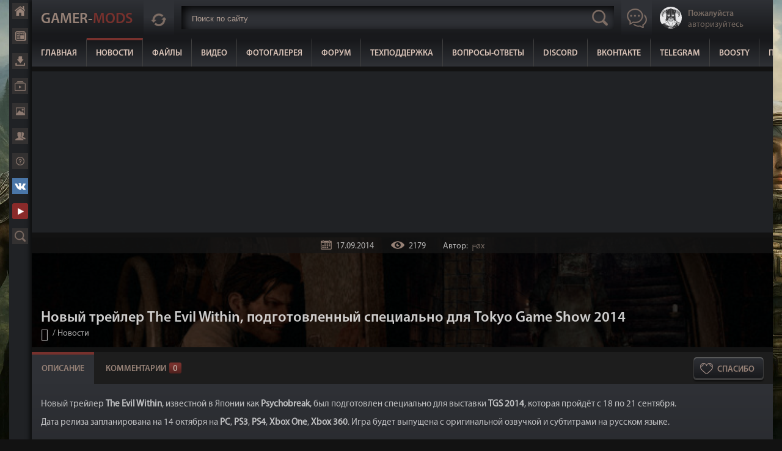

--- FILE ---
content_type: text/html; charset=UTF-8
request_url: https://gamer-mods.ru/index/poslednie_kommentarii/0-16
body_size: 6110
content:
<!DOCTYPE html>
<html lang="ru">
<head>
<meta charset="utf-8">
<meta name="viewport" content="width=device-width, initial-scale=1, maximum-scale=1">
<title>Последние комментарии</title>
<link rel="stylesheet" href="/css/style5.css" />
 <style>
 #puzadpn{display:none}
 .nc-view {background:#202225 !important;}
 .nc-title {color:rgba(255,255,255,0.8);}
 .mod-vi-date {color:rgba(255,255,255,0.5);}
 .nc-text {color:rgba(255,255,255,0.7) !important;}
 </style>

	<link rel="stylesheet" href="/.s/src/base.min.css?v=251632" />
	<link rel="stylesheet" href="/.s/src/layer7.min.css" />

	<script src="/.s/src/jquery-1.12.4.min.js"></script>
	
	<script src="/.s/src/uwnd.min.js"></script>
	<link rel="stylesheet" href="/.s/src/social.css" />
	<script async defer src="https://www.google.com/recaptcha/api.js?onload=reCallback&render=explicit&hl=ru"></script>
	<script>
/* --- UCOZ-JS-DATA --- */
window.uCoz = {"module":"index","sign":{"5255":"Помощник","3238":"Опции","10075":"Обязательны для выбора","210178":"Замечания"},"language":"ru","uLightboxType":1,"site":{"host":"gamer-mods.ucoz.ru","id":"0gamer-mods","domain":"gamer-mods.ru"},"country":"US","ssid":"100117303327134653434","layerType":7};
/* --- UCOZ-JS-CODE --- */

		function _bldCont1(a, b) {
			window._bldCont && _bldCont(b);
			!window._bldCont && (IMGS = window['allEntImgs' + a]) && window.open(IMGS[0][0]);
		}
 function uSocialLogin(t) {
			var params = {"uid":{"width":0,"height":0},"yandex":{"height":515,"width":870},"telegram":{"width":0,"height":0},"google":{"width":700,"height":600},"vkontakte":{"width":790,"height":400}};
			var ref = escape(location.protocol + '//' + ('gamer-mods.ru' || location.hostname) + location.pathname + ((location.hash ? ( location.search ? location.search + '&' : '?' ) + 'rnd=' + Date.now() + location.hash : ( location.search || '' ))));
			window.open('/'+t+'?ref='+ref,'conwin','width='+params[t].width+',height='+params[t].height+',status=1,resizable=1,left='+parseInt((screen.availWidth/2)-(params[t].width/2))+',top='+parseInt((screen.availHeight/2)-(params[t].height/2)-20)+'screenX='+parseInt((screen.availWidth/2)-(params[t].width/2))+',screenY='+parseInt((screen.availHeight/2)-(params[t].height/2)-20));
			return false;
		}
		function TelegramAuth(user){
			user['a'] = 9; user['m'] = 'telegram';
			_uPostForm('', {type: 'POST', url: '/index/sub', data: user});
		}
function loginPopupForm(params = {}) { new _uWnd('LF', ' ', -250, -100, { closeonesc:1, resize:1 }, { url:'/index/40' + (params.urlParams ? '?'+params.urlParams : '') }) }
function reCallback() {
		$('.g-recaptcha').each(function(index, element) {
			element.setAttribute('rcid', index);
			
		if ($(element).is(':empty') && grecaptcha.render) {
			grecaptcha.render(element, {
				sitekey:element.getAttribute('data-sitekey'),
				theme:element.getAttribute('data-theme'),
				size:element.getAttribute('data-size')
			});
		}
	
		});
	}
	function reReset(reset) {
		reset && grecaptcha.reset(reset.previousElementSibling.getAttribute('rcid'));
		if (!reset) for (rel in ___grecaptcha_cfg.clients) grecaptcha.reset(rel);
	}
/* --- UCOZ-JS-END --- */
</script>

	<style>.UhideBlock{display:none; }</style>
	<script type="text/javascript">new Image().src = "//counter.yadro.ru/hit;noadsru0?r"+escape(document.referrer)+(screen&&";s"+screen.width+"*"+screen.height+"*"+(screen.colorDepth||screen.pixelDepth))+";u"+escape(document.URL)+";"+Date.now();</script><script type="text/javascript">if(['gamer-mods.ru','gamer-mods.ru'].indexOf(document.domain)<0)document.write('<meta http-equiv="refresh" content="0; url=https://gamer-mods.ru'+window.location.pathname+window.location.search+window.location.hash+'">');</script>
<link rel="canonical" href="https://gamer-mods.ru/index/poslednie_kommentarii/0-16" />
</head>
 
 <body style="background:#2f3136;">
<div class="up-iframe-com">
<!-- #2 'Новые комментарии' --><div class="nc-view"> <a href="//gamer-mods.ru/load/fallout_4/mody_creation_club/daniel_the_remnant/434-1-0-17747#gosputnik16:43:22" rel="nofollow" target="_blank" class="nc-title">Daniel - The Remnant / Дэниел компаньон</a> <div class="nc-text"><span class="ncv-name">sputnik сказал:</span> А где гараж Даниэла ?</div> </div><div class="nc-view"> <a href="//gamer-mods.ru/load/fallout_4/fiksy/frame_generation/138-1-0-17781#goTannerSF16:41:08" rel="nofollow" target="_blank" class="nc-title">Frame Generation / Генерация кадров</a> <div class="nc-text"><span class="ncv-name">TannerSF сказал:</span> Я просто включил вертикалку и смотрю на свои 144 без всяких разрывов</div> </div><div class="nc-view"> <a href="//gamer-mods.ru/load/fallout_4/gotovye_sborki_modov/sborka_fo4_be_sims2_horizon/305-1-0-13274#goaihao16:39:45" rel="nofollow" target="_blank" class="nc-title">Сборка &quot;FO4-BE 3.0&quot; (SimS2 + Horizon)</a> <div class="nc-text"><span class="ncv-name">aihao сказал:</span> После установки с 1 по 3 модуль запускаю игру-крашиться с ошибкой RUSTY FACE FIX FATAL ERROR</div> </div><div class="nc-view"> <a href="//gamer-mods.ru/load/skyrim_se/gejmplej/khimerovskij_dovakin/158-1-0-17784#goslava778816:21:44" rel="nofollow" target="_blank" class="nc-title">Химеровский Довакин</a> <div class="nc-text"><span class="ncv-name">slava7788 сказал:</span> Идеально -выдрать механизм из мода на поворт головы ГГ - там уже реализованы варианты для всех вариантов  В ИДЕАЛЕ -НО! там не реализован вариант для разных полов -то есть или ты перезаписываешь соунд для МГГ либо ЖГГ - надо выбрать сразу.</div> </div><div class="nc-view"> <a href="//gamer-mods.ru/load/skyrim_se/gejmplej/khimerovskij_dovakin/158-1-0-17784#goslava778816:10:57" rel="nofollow" target="_blank" class="nc-title">Химеровский Довакин</a> <div class="nc-text"><span class="ncv-name">slava7788 сказал:</span> ну юрайхип высказал свою точку зрения - это не значит что она истина в последней инстанции - ну никто не запрещает</div> </div><div class="nc-view"> <a href="//gamer-mods.ru/load/skyrim_se/gejmplej/khimerovskij_dovakin/158-1-0-17784#goDamir☪hik16:07:28" rel="nofollow" target="_blank" class="nc-title">Химеровский Довакин</a> <div class="nc-text"><span class="ncv-name">Damir☪hik сказал:</span> А нельзя просто субтитры в кавычках сделать для жгг, будто это ее мысли на погоду на локацию и т.д?  <br /> Как бы то ни было, за озвучку <span style="font-size:11pt;">+</span></div> </div><div class="nc-view"> <a href="//gamer-mods.ru/load/the_witcher_3_wild_hunt/gejmplej/sborka_witcher_3_na_osnove_redux/123-1-0-16769#gosilk_91116:03:18" rel="nofollow" target="_blank" class="nc-title">Сборка W3EE Redux GP 1.42i</a> <div class="nc-text"><span class="ncv-name">silk_911 сказал:</span> Ты не тот перевод установил, ты установил старый от другого автора.</div> </div><div class="nc-view"> <a href="//gamer-mods.ru/load/fallout_4/bronja/cross_mojavemanhunter/126-1-0-15416#goCern198616:01:47" rel="nofollow" target="_blank" class="nc-title">CROSS MojaveManhunter - Охотник на людей Мохаве</a> <div class="nc-text"><span class="ncv-name">Cern1986 сказал:</span> Насколько я помню, такого быть не должно. Это проблема с обрезаками. Если у вас кастомный пресет тела, то можете подогнать шмотки в оутфит студио. Если тело ванильное, то лучше написать на странице оригинального мода (ссылка там где-то, сверху), ибо фолыча у меня на компе уже давно нет, да и я не автор</div> </div><div class="nc-view"> <a href="//gamer-mods.ru/load/skyrim_se/gejmplej/khimerovskij_dovakin/158-1-0-17784#goDemis15:48:55" rel="nofollow" target="_blank" class="nc-title">Химеровский Довакин</a> <div class="nc-text"><span class="ncv-name">Demis сказал:</span> Ну тогда в чем логика вашей паранойи? Раз девушки озвучки еще нет, значит автор будет сосредоточен исключительно на м-персонаже, разве нет?   <br /> Когда-то вы называли пользователей SE предателями, утверждая, что из-за них престают создавать моды для LE. Теперь же вы подстрекаете автора не создавать вариант женской озвучки. Разве это не предательство по отношению к большинству пользователей?</div> </div><div class="nc-view"> <a href="//gamer-mods.ru/load/fallout_4/mody_creation_club/ghoulification/434-1-0-17714#goLikaStar15:29:57" rel="nofollow" target="_blank" class="nc-title">Ghoulification / Гулификация (Creation Club)</a> <div class="nc-text"><span class="ncv-name">LikaStar сказал:</span> вот это будет интересно</div> </div><div class="nc-view"> <a href="//gamer-mods.ru/load/skyrim_se/gejmplej/khimerovskij_dovakin/158-1-0-17784#goslava778815:18:21" rel="nofollow" target="_blank" class="nc-title">Химеровский Довакин</a> <div class="nc-text"><span class="ncv-name">slava7788 сказал:</span> ну чисто технически - все можно реализовать через мод движение головы ГГ - есть и для ле и се - я у себя в сборке сделал реализацию примерно 250 реплик ЖГГ (ни в коем случае не приуменьшаю то что сделал Химеров - я в сборке использую несколько его озвучек))) Спасибо - честно - крут) но для ЖГГ уже можно сделать - я собрал с Трех озвучек - получилось классно - на все случаи. ПыСы - сейчас занят проблемой озвучки модов - может посоветуете Бесплатный ресурс - мне надо много часов озвучить (( ПыПыСы</div> </div><div class="nc-view"> <a href="//gamer-mods.ru/load/fallout_4/mody_creation_club/classic_weaponry_wattz_1000/434-1-0-17711#goStValentineP15:07:03" rel="nofollow" target="_blank" class="nc-title">Classic Weaponry Wattz 1000 / Классическое оружие: Ваттс 1000 (Creation Club)</a> <div class="nc-text"><span class="ncv-name">StValentineP сказал:</span> Оно понятно что каждый определяет и эу чашу испить придется, но мы здесь и собираемся что бы если не следовать чужому выбору так хотя-бы легче свой сделать. Пока меня никак не привлекает идея многочисленных домов тем более домов мастерских. Абсолютно. <br /> Перепалку Тима Кейна я прочитал. И отношусь скептически к сказанному. Во первых потому, что у Fallout авторов несколько. То что он принял сторону правообладателя объяснимо, но не вызывает у меня сочувствия. Право правообладателя  обратно про</div> </div><div class="nc-view"> <a href="//gamer-mods.ru/load/skyrim_se/gejmplej/khimerovskij_dovakin/158-1-0-17784#goVadimHimerov15:04:18" rel="nofollow" target="_blank" class="nc-title">Химеровский Довакин</a> <div class="nc-text"><span class="ncv-name">VadimHimerov сказал:</span> Чисто технически, озвучку для ЖГГ не сложно добавить. Всё упирается в то, что нужна девушка с хорошим голосом и хорошим микрофоном, готовая озвучивать и немного креативить, переделывая мои мужские фразы на женский лад, где это необходимо. Но целенаправленно женский голос я сейчас искать не планирую - хочу сосредоточиться на дальнейшей разработке мода и озвучке МГГ, что я могу делать прямо сейчас и что зависит только от меня.</div> </div><div class="nc-view"> <a href="//gamer-mods.ru/load/skyrim_se/gejmplej/khimerovskij_dovakin/158-1-0-17784#goVadimHimerov15:00:35" rel="nofollow" target="_blank" class="nc-title">Химеровский Довакин</a> <div class="nc-text"><span class="ncv-name">VadimHimerov сказал:</span> Легендарные фразы Геральта Дова просто обязан научиться говорить! Пусть и не шикарным голосом Всеволода Кузнецова, а лишь моим =)</div> </div><div class="nc-view"> <a href="//gamer-mods.ru/load/skyrim_se/gejmplej/khimerovskij_dovakin/158-1-0-17784#goVadimHimerov14:59:10" rel="nofollow" target="_blank" class="nc-title">Химеровский Довакин</a> <div class="nc-text"><span class="ncv-name">VadimHimerov сказал:</span> Планирую =)</div> </div><div class="nc-view"> <a href="//gamer-mods.ru/load/skyrim_se/ljubov_18/ostim_standalone_advanced_adult_animation_framework_se_ae/388-1-0-15325#goSentinelFox14:40:49" rel="nofollow" target="_blank" class="nc-title">OStim Standalone - Advanced Adult Animation Framework SE-AE</a> <div class="nc-text"><span class="ncv-name">SentinelFox сказал:</span> Можно c помощью заклинания.</div> </div><div class="nc-view"> <a href="//gamer-mods.ru/load/skyrim_se/creation_club/verified_creations/174-1-0-15555#goOddrSnerra14:20:45" rel="nofollow" target="_blank" class="nc-title">Верифицированные творения для Skyrim AE (Verified creations)</a> <div class="nc-text"><span class="ncv-name">OddrSnerra сказал:</span> да там и самому создать патч, передвинуть в CreationKit выход не составит труда. Проблема в том, что из-за отключений света у меня просто нет часа времени это починить, и выложить.</div> </div><div class="nc-view"> <a href="//gamer-mods.ru/load/the_witcher_3_wild_hunt/gejmplej/sborka_witcher_3_na_osnove_redux/123-1-0-16769#gosilk_91113:25:54" rel="nofollow" target="_blank" class="nc-title">Сборка W3EE Redux GP 1.42i</a> <div class="nc-text"><span class="ncv-name">silk_911 сказал:</span> Ну разумеется</div> </div><div class="nc-view"> <a href="//gamer-mods.ru/load/fallout_4/mody_creation_club/daniel_the_remnant/434-1-0-17747#goKaliban93103:55:12" rel="nofollow" target="_blank" class="nc-title">Daniel - The Remnant / Дэниел компаньон</a> <div class="nc-text"><span class="ncv-name">Kaliban931 сказал:</span> я знаю почему после перевода мода вылет из игры  есть мысли и теория я  с таким сталкивался</div> </div><div class="nc-view"> <a href="//gamer-mods.ru/load/the_witcher_3_wild_hunt/gejmplej/sborka_witcher_3_na_osnove_redux/123-1-0-16769#goDorian2352803:44:34" rel="nofollow" target="_blank" class="nc-title">Сборка W3EE Redux GP 1.42i</a> <div class="nc-text"><span class="ncv-name">Dorian23528 сказал:</span> Установил мод и перевод с Нексуса, но там в описании мутаций непонятные символы вместо чисел. Боюсь если переустановлю мод или русик, в общем нахимичу что-то - весь прогресс слетит. Кому не лень - скиньте скринами, или текстом их описание, пожалуйста <br /> P.S Пытался найти инфу вплоть до 10-ой странички поисковика, ей богу - актуальных данных нигде нету</div> </div> 
 </div>
  
</body>
</html>
<!-- 0.11068 (s32) -->

--- FILE ---
content_type: text/html; charset=UTF-8
request_url: https://gamer-mods.ru/mchat/
body_size: 6351
content:
<!DOCTYPE html>
	<html><head>
		<meta name="color-scheme" content="light">
		<meta name="robots" content="none" />
		<link rel="stylesheet" href="/_st/my.css">
		<style>.UhideBlock{display:none; }</style>
		
		<script src="/.s/src/jquery-1.12.4.min.js"></script>
		<script src="/.s/src/uwnd.min.js"></script>
		<script>
		
	function showProfile(uid ) {
		window.open('/index/8-' + uid)
	}
	
		function toUser(userLogin ) {
			(messageField = parent.window.document.getElementById('mchatMsgF'))
			&& (messageField.value += '[i]' + userLogin + '[/i], ') && messageField.focus();
		}
		</script>
	</head><body  class="mchat-body">
		<div id="newEntryT"></div>
		<div style="white-space:normal">
			 
<style type="text/css"> 
@font-face {font-family:MyriadPro-Regular;src:local("MyriadPro-Regular"),url(/fonts/MyriadPro-Regular.otf);}
body {margin:0;padding:0;background:rgba(0,0,0,0.1);font-family:MyriadPro-Regular;color:rgba(255,255,255,0.7);font-size:14px;}
::-webkit-scrollbar-track {background-color:rgba(0,0,0,0.3);}
::-webkit-scrollbar {height:5px;width:3px;}
::-webkit-scrollbar-thumb {background:rgba(255,255,255,0.2);}
.chat-user-avatar {float:left;width:40px;height:40px;overflow:hidden;border:solid 1px rgba(255,255,255,0.4);-webkit-border-radius:50px;-moz-border-radius:50px;border-radius:50px;margin-right:7px;}
.chat-user-avatar img {width:100%;}
.chat-message1,.chat-message2 {display:block;float:left;width:96%;padding:10px 2%;}
 .chat-user-text {float:left;width:calc(100% - 20px);background:rgba(0,0,0,0.1);padding:6px 10px 4px;-webkit-border-radius:3px;-moz-border-radius:3px;border-radius:3px;}
a {color:color:rgba(255,255,255,0.8);text-decoration:none;transition: all 0.3s ease;}
a:hover {color:#7a6960;}
 .chat-user-name {font-weight:700;margin-left:10px;color:rgba(255,255,255,0.8);}
.chat-message2 .chat-user-avatar {float:right;}
.chat-message2 .chat-user-text {margin-left:0;}
 .chat-message2 .chat-user-name {text-align:right;margin-bottom:7px;margin-right:10px;}
.chat-message2 .chat-user-text {background:rgba(255,255,255,0.05);}
#MCaddFrm {position:absolute;bottom:0;width:100%;height:120px;}
.ui-chat iframe {height:calc(100% - 110px) !important;}
 .chat-post-date {float:left;width:100%;text-align:right;font-size:11px;} 
 .chat-user-info {float:left;width:calc(100% - 60px);}
</style>


<div class="chat-message1">
 <div class="chat-user-avatar"><a href="javascript:;" rel="nofollow" onclick="showProfile('978864');" title="fuerza" rel="nofollow"><img src="/avatar/19/57/36483555.jpg" alt="Аватар fuerza"></a></div>
 <div class="chat-user-info">
 <div class="chat-user-name"><a href="javascript:void('Apply to')" onclick="parent.window.document.getElementById('mchatMsgF').focus();parent.window.document.getElementById('mchatMsgF').value+='[i]fuerza[/i], ';return false;">fuerza</a></div>
 <div class="chat-user-text"><i>k©קaso√®</i>, может работы были в ДЦ. У моего провайдера 1-2 Декабря были в СПб, но проблемы пролетели мимо.  <img src="/sml/pepe27.gif" border="0" alt=""/><span class="chat-post-date">Сегодня в 15:14:09</span></div>
 </div>
</div>

<div class="chat-message2">
 <div class="chat-user-avatar"><a href="javascript:;" rel="nofollow" onclick="showProfile('1');" title="k©קaso√®" rel="nofollow"><img src="/avatar/00/00/00178136.jpg" alt="Аватар k©קaso√®"></a></div>
 <div class="chat-user-info">
 <div class="chat-user-name"><a href="javascript:void('Apply to')" onclick="parent.window.document.getElementById('mchatMsgF').focus();parent.window.document.getElementById('mchatMsgF').value+='[i]k©קaso√®[/i], ';return false;">k©קaso√®</a></div>
 <div class="chat-user-text"><i>Ridart</i>, а зчем ты его держишь, чтобы хотя бы там смотреть новости от сайта нашего, в случае чего я всегда там уведомляю о каких то проблемах, так как это самый массовый источник, так что<span class="chat-post-date">Сегодня в 14:54:48</span></div>
 </div>
</div>

<div class="chat-message1">
 <div class="chat-user-avatar"><a href="javascript:;" rel="nofollow" onclick="showProfile('125572');" title="Ridart" rel="nofollow"><img src="/avatar/02/51/07226376.jpg" alt="Аватар Ridart"></a></div>
 <div class="chat-user-info">
 <div class="chat-user-name"><a href="javascript:void('Apply to')" onclick="parent.window.document.getElementById('mchatMsgF').focus();parent.window.document.getElementById('mchatMsgF').value+='[i]Ridart[/i], ';return false;">Ridart</a></div>
 <div class="chat-user-text"><i>k©קaso√®</i>, Вождь, я буквально живу в пещере!<br>У меня нет телеги и ВК я держу... А черт его знает, зачем я держу ВК?!<span class="chat-post-date">Сегодня в 14:50:52</span></div>
 </div>
</div>

<div class="chat-message2">
 <div class="chat-user-avatar"><a href="javascript:;" rel="nofollow" onclick="showProfile('1');" title="k©קaso√®" rel="nofollow"><img src="/avatar/00/00/00178136.jpg" alt="Аватар k©קaso√®"></a></div>
 <div class="chat-user-info">
 <div class="chat-user-name"><a href="javascript:void('Apply to')" onclick="parent.window.document.getElementById('mchatMsgF').focus();parent.window.document.getElementById('mchatMsgF').value+='[i]k©קaso√®[/i], ';return false;">k©קaso√®</a></div>
 <div class="chat-user-text"><i>Ridart</i>, так в ВК и в телеге написал уведомления что проблемы не у нас а в дата центре, будут проблемы, делали все это время  <img src="/sml/pepe30.gif" border="0" alt=""/><span class="chat-post-date">Сегодня в 14:24:18</span></div>
 </div>
</div>

<div class="chat-message1">
 <div class="chat-user-avatar"><a href="javascript:;" rel="nofollow" onclick="showProfile('125572');" title="Ridart" rel="nofollow"><img src="/avatar/02/51/07226376.jpg" alt="Аватар Ridart"></a></div>
 <div class="chat-user-info">
 <div class="chat-user-name"><a href="javascript:void('Apply to')" onclick="parent.window.document.getElementById('mchatMsgF').focus();parent.window.document.getElementById('mchatMsgF').value+='[i]Ridart[/i], ';return false;">Ridart</a></div>
 <div class="chat-user-text">Что это за беда была с сайтом???  <img src="/.s/sm/2/eek.gif" border="0" align="absmiddle" alt="eek" /> <br>Я вчера весь вечер не мог на сайт проникнуть, и сегодня пол дня тоже самое...<br>Я уже было паниковать начал: инет окончательно <i>чебурахнулся</i> - ни домашний, ни вай-фай, ни мобильный инет, ни ВПН, не их комбинации не помогали<span class="chat-post-date">Сегодня в 14:20:33</span></div>
 </div>
</div>

<div class="chat-message2">
 <div class="chat-user-avatar"><a href="javascript:;" rel="nofollow" onclick="showProfile('125572');" title="Ridart" rel="nofollow"><img src="/avatar/02/51/07226376.jpg" alt="Аватар Ridart"></a></div>
 <div class="chat-user-info">
 <div class="chat-user-name"><a href="javascript:void('Apply to')" onclick="parent.window.document.getElementById('mchatMsgF').focus();parent.window.document.getElementById('mchatMsgF').value+='[i]Ridart[/i], ';return false;">Ridart</a></div>
 <div class="chat-user-text">Это гонцов нельзя казнить за плохие новости, а это &quot;атлас&quot; - вторженец, с не известными намерениями... Потенциально - враждебными.<br>Таких бить на упреждение - хорошее дело!<span class="chat-post-date">Вчера в 21:58:25</span></div>
 </div>
</div>

<div class="chat-message1">
 <div class="chat-user-avatar"><a href="javascript:;" rel="nofollow" onclick="showProfile('1');" title="k©קaso√®" rel="nofollow"><img src="/avatar/00/00/00178136.jpg" alt="Аватар k©קaso√®"></a></div>
 <div class="chat-user-info">
 <div class="chat-user-name"><a href="javascript:void('Apply to')" onclick="parent.window.document.getElementById('mchatMsgF').focus();parent.window.document.getElementById('mchatMsgF').value+='[i]k©קaso√®[/i], ';return false;">k©קaso√®</a></div>
 <div class="chat-user-text"><img src="/sml/pepe49.gif" border="0" alt=""/> <span class="chat-post-date">Вчера в 21:39:05</span></div>
 </div>
</div>

<div class="chat-message2">
 <div class="chat-user-avatar"><a href="javascript:;" rel="nofollow" onclick="showProfile('978864');" title="fuerza" rel="nofollow"><img src="/avatar/19/57/36483555.jpg" alt="Аватар fuerza"></a></div>
 <div class="chat-user-info">
 <div class="chat-user-name"><a href="javascript:void('Apply to')" onclick="parent.window.document.getElementById('mchatMsgF').focus();parent.window.document.getElementById('mchatMsgF').value+='[i]fuerza[/i], ';return false;">fuerza</a></div>
 <div class="chat-user-text"><i>Ridart</i>, по курьерам залпить не хорошо…<span class="chat-post-date">Вчера в 20:29:18</span></div>
 </div>
</div>

<div class="chat-message1">
 <div class="chat-user-avatar"><a href="javascript:;" rel="nofollow" onclick="showProfile('1');" title="k©קaso√®" rel="nofollow"><img src="/avatar/00/00/00178136.jpg" alt="Аватар k©קaso√®"></a></div>
 <div class="chat-user-info">
 <div class="chat-user-name"><a href="javascript:void('Apply to')" onclick="parent.window.document.getElementById('mchatMsgF').focus();parent.window.document.getElementById('mchatMsgF').value+='[i]k©קaso√®[/i], ';return false;">k©קaso√®</a></div>
 <div class="chat-user-text"><img src="/sml/pepe43.gif" border="0" alt=""/> <span class="chat-post-date">Вчера в 20:26:35</span></div>
 </div>
</div>

<div class="chat-message2">
 <div class="chat-user-avatar"><a href="javascript:;" rel="nofollow" onclick="showProfile('125572');" title="Ridart" rel="nofollow"><img src="/avatar/02/51/07226376.jpg" alt="Аватар Ridart"></a></div>
 <div class="chat-user-info">
 <div class="chat-user-name"><a href="javascript:void('Apply to')" onclick="parent.window.document.getElementById('mchatMsgF').focus();parent.window.document.getElementById('mchatMsgF').value+='[i]Ridart[/i], ';return false;">Ridart</a></div>
 <div class="chat-user-text"><i>fuerza</i>, тройной залп стандартного калибра системы &quot;С-500&quot; хватит?  <img src="/sml/pepe27.gif" border="0" alt=""/><span class="chat-post-date">Вчера в 19:36:57</span></div>
 </div>
</div>

<div class="chat-message1">
 <div class="chat-user-avatar"><a href="javascript:;" rel="nofollow" onclick="showProfile('1');" title="k©קaso√®" rel="nofollow"><img src="/avatar/00/00/00178136.jpg" alt="Аватар k©קaso√®"></a></div>
 <div class="chat-user-info">
 <div class="chat-user-name"><a href="javascript:void('Apply to')" onclick="parent.window.document.getElementById('mchatMsgF').focus();parent.window.document.getElementById('mchatMsgF').value+='[i]k©קaso√®[/i], ';return false;">k©קaso√®</a></div>
 <div class="chat-user-text"><i>fuerza</i>,  <img src="/sml/pepe29.gif" border="0" alt=""/><span class="chat-post-date">Вчера в 18:33:48</span></div>
 </div>
</div>

<div class="chat-message2">
 <div class="chat-user-avatar"><a href="javascript:;" rel="nofollow" onclick="showProfile('978864');" title="fuerza" rel="nofollow"><img src="/avatar/19/57/36483555.jpg" alt="Аватар fuerza"></a></div>
 <div class="chat-user-info">
 <div class="chat-user-name"><a href="javascript:void('Apply to')" onclick="parent.window.document.getElementById('mchatMsgF').focus();parent.window.document.getElementById('mchatMsgF').value+='[i]fuerza[/i], ';return false;">fuerza</a></div>
 <div class="chat-user-text"><i>k©קaso√®</i>, не важно. Главное, чтобы чаевые оставили!  <img src="/sml/pepe27.gif" border="0" alt=""/><span class="chat-post-date">Вчера в 17:44:56</span></div>
 </div>
</div>

<div class="chat-message1">
 <div class="chat-user-avatar"><a href="javascript:;" rel="nofollow" onclick="showProfile('1');" title="k©קaso√®" rel="nofollow"><img src="/avatar/00/00/00178136.jpg" alt="Аватар k©קaso√®"></a></div>
 <div class="chat-user-info">
 <div class="chat-user-name"><a href="javascript:void('Apply to')" onclick="parent.window.document.getElementById('mchatMsgF').focus();parent.window.document.getElementById('mchatMsgF').value+='[i]k©קaso√®[/i], ';return false;">k©קaso√®</a></div>
 <div class="chat-user-text"><i>fuerza</i>, а потом оказалось показалось  <img src="/sml/pepe15.gif" border="0" alt=""/><span class="chat-post-date">Вчера в 17:42:47</span></div>
 </div>
</div>

<div class="chat-message2">
 <div class="chat-user-avatar"><a href="javascript:;" rel="nofollow" onclick="showProfile('978864');" title="fuerza" rel="nofollow"><img src="/avatar/19/57/36483555.jpg" alt="Аватар fuerza"></a></div>
 <div class="chat-user-info">
 <div class="chat-user-name"><a href="javascript:void('Apply to')" onclick="parent.window.document.getElementById('mchatMsgF').focus();parent.window.document.getElementById('mchatMsgF').value+='[i]fuerza[/i], ';return false;">fuerza</a></div>
 <div class="chat-user-text">Что-то сайту опять было плохо.  <img src="/sml/pepe33.gif" border="0" alt=""/><span class="chat-post-date">Вчера в 17:42:44</span></div>
 </div>
</div>

<div class="chat-message1">
 <div class="chat-user-avatar"><a href="javascript:;" rel="nofollow" onclick="showProfile('978864');" title="fuerza" rel="nofollow"><img src="/avatar/19/57/36483555.jpg" alt="Аватар fuerza"></a></div>
 <div class="chat-user-info">
 <div class="chat-user-name"><a href="javascript:void('Apply to')" onclick="parent.window.document.getElementById('mchatMsgF').focus();parent.window.document.getElementById('mchatMsgF').value+='[i]fuerza[/i], ';return false;">fuerza</a></div>
 <div class="chat-user-text">Астрономы, обнаружив 3I/ATLAS, сначала подумали, что это астероид, потом — что комета, а потом окажется, что это просто инопланетный курьер…<span class="chat-post-date">Вчера в 17:21:45</span></div>
 </div>
</div>

<div class="chat-message2">
 <div class="chat-user-avatar"><a href="javascript:;" rel="nofollow" onclick="showProfile('138365');" title="Nord108" rel="nofollow"><img src="/.s/a/05/0772.jpg" alt="Аватар Nord108"></a></div>
 <div class="chat-user-info">
 <div class="chat-user-name"><a href="javascript:void('Apply to')" onclick="parent.window.document.getElementById('mchatMsgF').focus();parent.window.document.getElementById('mchatMsgF').value+='[i]Nord108[/i], ';return false;">Nord108</a></div>
 <div class="chat-user-text">Всем  <img src="/sml/pepe51.gif" border="0" alt=""/><span class="chat-post-date">Вчера в 14:30:55</span></div>
 </div>
</div>

<div class="chat-message1">
 <div class="chat-user-avatar"><a href="javascript:;" rel="nofollow" onclick="showProfile('138365');" title="Nord108" rel="nofollow"><img src="/.s/a/05/0772.jpg" alt="Аватар Nord108"></a></div>
 <div class="chat-user-info">
 <div class="chat-user-name"><a href="javascript:void('Apply to')" onclick="parent.window.document.getElementById('mchatMsgF').focus();parent.window.document.getElementById('mchatMsgF').value+='[i]Nord108[/i], ';return false;">Nord108</a></div>
 <div class="chat-user-text">Может совпало так ...  <img src="/.s/sm/2/blues.gif" border="0" align="absmiddle" alt="blues" />  <img src="/.s/sm/2/crackegg.gif" border="0" align="absmiddle" alt="crackegg" /><span class="chat-post-date">Вчера в 14:30:06</span></div>
 </div>
</div>

<div class="chat-message2">
 <div class="chat-user-avatar"><a href="javascript:;" rel="nofollow" onclick="showProfile('138365');" title="Nord108" rel="nofollow"><img src="/.s/a/05/0772.jpg" alt="Аватар Nord108"></a></div>
 <div class="chat-user-info">
 <div class="chat-user-name"><a href="javascript:void('Apply to')" onclick="parent.window.document.getElementById('mchatMsgF').focus();parent.window.document.getElementById('mchatMsgF').value+='[i]Nord108[/i], ';return false;">Nord108</a></div>
 <div class="chat-user-text">Так то да...Атлас к Рождеству и Чебурнет,<br>  <img src="/.s/sm/2/robot.gif" border="0" align="absmiddle" alt="robot" />  <img src="/.s/sm/2/zorro.gif" border="0" align="absmiddle" alt="zorro" />  <img src="/.s/sm/2/batman.gif" border="0" align="absmiddle" alt="batman" /> ..., к  <img src="/.s/sm/2/newyear.gif" border="0" align="absmiddle" alt="newyear" /><span class="chat-post-date">Вчера в 14:28:38</span></div>
 </div>
</div>

<div class="chat-message1">
 <div class="chat-user-avatar"><a href="javascript:;" rel="nofollow" onclick="showProfile('138365');" title="Nord108" rel="nofollow"><img src="/.s/a/05/0772.jpg" alt="Аватар Nord108"></a></div>
 <div class="chat-user-info">
 <div class="chat-user-name"><a href="javascript:void('Apply to')" onclick="parent.window.document.getElementById('mchatMsgF').focus();parent.window.document.getElementById('mchatMsgF').value+='[i]Nord108[/i], ';return false;">Nord108</a></div>
 <div class="chat-user-text"><i>Ridart</i>,  <img src="/.s/sm/2/wizard.gif" border="0" align="absmiddle" alt="wizard" />  <img src="/.s/sm/2/wizard.gif" border="0" align="absmiddle" alt="wizard" />  <img src="/.s/sm/2/wizard.gif" border="0" align="absmiddle" alt="wizard" /><span class="chat-post-date">Вчера в 14:26:34</span></div>
 </div>
</div>

<div class="chat-message2">
 <div class="chat-user-avatar"><a href="javascript:;" rel="nofollow" onclick="showProfile('125572');" title="Ridart" rel="nofollow"><img src="/avatar/02/51/07226376.jpg" alt="Аватар Ridart"></a></div>
 <div class="chat-user-info">
 <div class="chat-user-name"><a href="javascript:void('Apply to')" onclick="parent.window.document.getElementById('mchatMsgF').focus();parent.window.document.getElementById('mchatMsgF').value+='[i]Ridart[/i], ';return false;">Ridart</a></div>
 <div class="chat-user-text">Атлас надо отменить!<br>В России он будет рассматриваться как контрабанда!!  <img src="/sml/pepe27.gif" border="0" alt=""/><span class="chat-post-date">Вчера в 12:36:15</span></div>
 </div>
</div>

<div class="chat-message1">
 <div class="chat-user-avatar"><a href="javascript:;" rel="nofollow" onclick="showProfile('138365');" title="Nord108" rel="nofollow"><img src="/.s/a/05/0772.jpg" alt="Аватар Nord108"></a></div>
 <div class="chat-user-info">
 <div class="chat-user-name"><a href="javascript:void('Apply to')" onclick="parent.window.document.getElementById('mchatMsgF').focus();parent.window.document.getElementById('mchatMsgF').value+='[i]Nord108[/i], ';return false;">Nord108</a></div>
 <div class="chat-user-text"><i>k©קaso√®</i>,  <img src="/sml/pepe52.gif" border="0" alt=""/>  <img src="/.s/sm/2/band.gif" border="0" align="absmiddle" alt="band" />  <img src="/.s/sm/2/newyear.gif" border="0" align="absmiddle" alt="newyear" />  <img src="/.s/sm/2/winksanta.gif" border="0" align="absmiddle" alt="winksanta" />  <img src="/.s/sm/2/thumbsanta.gif" border="0" align="absmiddle" alt="thumbsanta" />  <img src="/.s/sm/2/xmas.gif" border="0" align="absmiddle" alt="xmas" />  <img src="/.s/sm/2/santa.gif" border="0" align="absmiddle" alt="santa" /><span class="chat-post-date">Вчера в 11:21:51</span></div>
 </div>
</div>

<div class="chat-message2">
 <div class="chat-user-avatar"><a href="javascript:;" rel="nofollow" onclick="showProfile('138365');" title="Nord108" rel="nofollow"><img src="/.s/a/05/0772.jpg" alt="Аватар Nord108"></a></div>
 <div class="chat-user-info">
 <div class="chat-user-name"><a href="javascript:void('Apply to')" onclick="parent.window.document.getElementById('mchatMsgF').focus();parent.window.document.getElementById('mchatMsgF').value+='[i]Nord108[/i], ';return false;">Nord108</a></div>
 <div class="chat-user-text"><i>Nord108</i>,  <img src="/.s/sm/2/newyear.gif" border="0" align="absmiddle" alt="newyear" />  <img src="/.s/sm/2/beer.gif" border="0" align="absmiddle" alt="beer" />  <img src="/.s/sm/2/grog.gif" border="0" align="absmiddle" alt="grog" />  <img src="/.s/sm/2/priest.gif" border="0" align="absmiddle" alt="priest" />  <img src="/.s/sm/2/wine.gif" border="0" align="absmiddle" alt="wine" />  <img src="/.s/sm/2/thumbsanta.gif" border="0" align="absmiddle" alt="thumbsanta" />  <img src="/.s/sm/2/biggrinsanta.gif" border="0" align="absmiddle" alt="biggrinsanta" />  <img src="/.s/sm/2/santa.gif" border="0" align="absmiddle" alt="santa" /><span class="chat-post-date">Вчера в 11:19:25</span></div>
 </div>
</div>

<div class="chat-message1">
 <div class="chat-user-avatar"><a href="javascript:;" rel="nofollow" onclick="showProfile('138365');" title="Nord108" rel="nofollow"><img src="/.s/a/05/0772.jpg" alt="Аватар Nord108"></a></div>
 <div class="chat-user-info">
 <div class="chat-user-name"><a href="javascript:void('Apply to')" onclick="parent.window.document.getElementById('mchatMsgF').focus();parent.window.document.getElementById('mchatMsgF').value+='[i]Nord108[/i], ';return false;">Nord108</a></div>
 <div class="chat-user-text"><i>k©קaso√®</i>,  <img src="/sml/pepe50.gif" border="0" alt=""/><span class="chat-post-date">Вчера в 11:18:15</span></div>
 </div>
</div>

<div class="chat-message2">
 <div class="chat-user-avatar"><a href="javascript:;" rel="nofollow" onclick="showProfile('138365');" title="Nord108" rel="nofollow"><img src="/.s/a/05/0772.jpg" alt="Аватар Nord108"></a></div>
 <div class="chat-user-info">
 <div class="chat-user-name"><a href="javascript:void('Apply to')" onclick="parent.window.document.getElementById('mchatMsgF').focus();parent.window.document.getElementById('mchatMsgF').value+='[i]Nord108[/i], ';return false;">Nord108</a></div>
 <div class="chat-user-text"><i>k©קaso√®</i>,каждую секунду Атлас<br>становится ближе на 60 км...к зап.Рождеству<br>должны появиться... <img src="/sml/pepe51.gif" border="0" alt=""/><span class="chat-post-date">Вчера в 11:18:04</span></div>
 </div>
</div>

<div class="chat-message1">
 <div class="chat-user-avatar"><a href="javascript:;" rel="nofollow" onclick="showProfile('1');" title="k©קaso√®" rel="nofollow"><img src="/avatar/00/00/00178136.jpg" alt="Аватар k©קaso√®"></a></div>
 <div class="chat-user-info">
 <div class="chat-user-name"><a href="javascript:void('Apply to')" onclick="parent.window.document.getElementById('mchatMsgF').focus();parent.window.document.getElementById('mchatMsgF').value+='[i]k©קaso√®[/i], ';return false;">k©קaso√®</a></div>
 <div class="chat-user-text"><i>Nord108</i>, инопланетный чмо-чмониус летит, они еще не знаю как тут весело, роскомпозор их сразу отменит, долетаются  <img src="/sml/pepe21.gif" border="0" alt=""/><span class="chat-post-date">Вчера в 10:39:24</span></div>
 </div>
</div>

<div class="chat-message2">
 <div class="chat-user-avatar"><a href="javascript:;" rel="nofollow" onclick="showProfile('138365');" title="Nord108" rel="nofollow"><img src="/.s/a/05/0772.jpg" alt="Аватар Nord108"></a></div>
 <div class="chat-user-info">
 <div class="chat-user-name"><a href="javascript:void('Apply to')" onclick="parent.window.document.getElementById('mchatMsgF').focus();parent.window.document.getElementById('mchatMsgF').value+='[i]Nord108[/i], ';return false;">Nord108</a></div>
 <div class="chat-user-text">Всех с  <img src="/.s/sm/2/newyear.gif" border="0" align="absmiddle" alt="newyear" /><span class="chat-post-date">Вчера в 07:41:42</span></div>
 </div>
</div>

<div class="chat-message1">
 <div class="chat-user-avatar"><a href="javascript:;" rel="nofollow" onclick="showProfile('138365');" title="Nord108" rel="nofollow"><img src="/.s/a/05/0772.jpg" alt="Аватар Nord108"></a></div>
 <div class="chat-user-info">
 <div class="chat-user-name"><a href="javascript:void('Apply to')" onclick="parent.window.document.getElementById('mchatMsgF').focus();parent.window.document.getElementById('mchatMsgF').value+='[i]Nord108[/i], ';return false;">Nord108</a></div>
 <div class="chat-user-text">Инопланетный гость Мумий Тролль<span class="chat-post-date">Вчера в 07:41:22</span></div>
 </div>
</div>

<div class="chat-message2">
 <div class="chat-user-avatar"><a href="javascript:;" rel="nofollow" onclick="showProfile('138365');" title="Nord108" rel="nofollow"><img src="/.s/a/05/0772.jpg" alt="Аватар Nord108"></a></div>
 <div class="chat-user-info">
 <div class="chat-user-name"><a href="javascript:void('Apply to')" onclick="parent.window.document.getElementById('mchatMsgF').focus();parent.window.document.getElementById('mchatMsgF').value+='[i]Nord108[/i], ';return false;">Nord108</a></div>
 <div class="chat-user-text">Атлас всё ближе к Земле  <img src="/sml/pepe51.gif" border="0" alt=""/><span class="chat-post-date">Вчера в 07:41:07</span></div>
 </div>
</div>

<div class="chat-message1">
 <div class="chat-user-avatar"><a href="javascript:;" rel="nofollow" onclick="showProfile('1');" title="k©קaso√®" rel="nofollow"><img src="/avatar/00/00/00178136.jpg" alt="Аватар k©קaso√®"></a></div>
 <div class="chat-user-info">
 <div class="chat-user-name"><a href="javascript:void('Apply to')" onclick="parent.window.document.getElementById('mchatMsgF').focus();parent.window.document.getElementById('mchatMsgF').value+='[i]k©קaso√®[/i], ';return false;">k©קaso√®</a></div>
 <div class="chat-user-text"><img src="/sml/pepe2.gif" border="0" alt=""/> ну ка вставай, ну ка вставай, делай дело, давай давай  <img src="/sml/pepe22.gif" border="0" alt=""/> <span class="chat-post-date">Вчера в 07:40:21</span></div>
 </div>
</div>

<div class="chat-message2">
 <div class="chat-user-avatar"><a href="javascript:;" rel="nofollow" onclick="showProfile('1');" title="k©קaso√®" rel="nofollow"><img src="/avatar/00/00/00178136.jpg" alt="Аватар k©קaso√®"></a></div>
 <div class="chat-user-info">
 <div class="chat-user-name"><a href="javascript:void('Apply to')" onclick="parent.window.document.getElementById('mchatMsgF').focus();parent.window.document.getElementById('mchatMsgF').value+='[i]k©קaso√®[/i], ';return false;">k©קaso√®</a></div>
 <div class="chat-user-text"><img src="/sml/pepe49.gif" border="0" alt=""/> а теперь спать<span class="chat-post-date">01.12.2025 в 21:46:03</span></div>
 </div>
</div>

<div class="chat-message1">
 <div class="chat-user-avatar"><a href="javascript:;" rel="nofollow" onclick="showProfile('1');" title="k©קaso√®" rel="nofollow"><img src="/avatar/00/00/00178136.jpg" alt="Аватар k©קaso√®"></a></div>
 <div class="chat-user-info">
 <div class="chat-user-name"><a href="javascript:void('Apply to')" onclick="parent.window.document.getElementById('mchatMsgF').focus();parent.window.document.getElementById('mchatMsgF').value+='[i]k©קaso√®[/i], ';return false;">k©קaso√®</a></div>
 <div class="chat-user-text"><i>Ridart</i>, все верно, но только всего лишь 23:45<span class="chat-post-date">01.12.2025 в 21:45:54</span></div>
 </div>
</div>

<div class="chat-message2">
 <div class="chat-user-avatar"><a href="javascript:;" rel="nofollow" onclick="showProfile('1');" title="k©קaso√®" rel="nofollow"><img src="/avatar/00/00/00178136.jpg" alt="Аватар k©קaso√®"></a></div>
 <div class="chat-user-info">
 <div class="chat-user-name"><a href="javascript:void('Apply to')" onclick="parent.window.document.getElementById('mchatMsgF').focus();parent.window.document.getElementById('mchatMsgF').value+='[i]k©קaso√®[/i], ';return false;">k©קaso√®</a></div>
 <div class="chat-user-text"><i>Joker-assassin</i>,  <img src="/sml/pepe13.gif" border="0" alt=""/><span class="chat-post-date">01.12.2025 в 21:45:09</span></div>
 </div>
</div>

<div class="chat-message1">
 <div class="chat-user-avatar"><a href="javascript:;" rel="nofollow" onclick="showProfile('125572');" title="Ridart" rel="nofollow"><img src="/avatar/02/51/07226376.jpg" alt="Аватар Ridart"></a></div>
 <div class="chat-user-info">
 <div class="chat-user-name"><a href="javascript:void('Apply to')" onclick="parent.window.document.getElementById('mchatMsgF').focus();parent.window.document.getElementById('mchatMsgF').value+='[i]Ridart[/i], ';return false;">Ridart</a></div>
 <div class="chat-user-text">Ночью то почему? Обязательная ночная смена?<span class="chat-post-date">01.12.2025 в 21:29:42</span></div>
 </div>
</div>

<div class="chat-message2">
 <div class="chat-user-avatar"><a href="javascript:;" rel="nofollow" onclick="showProfile('566534');" title="Joker-assassin" rel="nofollow"><img src="/avatar/11/33/03438677.png" alt="Аватар Joker-assassin"></a></div>
 <div class="chat-user-info">
 <div class="chat-user-name"><a href="javascript:void('Apply to')" onclick="parent.window.document.getElementById('mchatMsgF').focus();parent.window.document.getElementById('mchatMsgF').value+='[i]Joker-assassin[/i], ';return false;">Joker-assassin</a></div>
 <div class="chat-user-text"><i>k©קaso√®</i>, благодарю, уважаемый Вождь! Вас так же с началом зимы! И с Наступающим НГ! <img src="/sml/pepe51.gif" border="0" alt=""/>  (Зашёл по быстрому, и пошёл дальше в пещеру бесконечных РАБот, без выходных, и днём и ночью) <img src="/sml/pepe39.gif" border="0" alt=""/><span class="chat-post-date">01.12.2025 в 20:40:45</span></div>
 </div>
</div>

<div class="chat-message1">
 <div class="chat-user-avatar"><a href="javascript:;" rel="nofollow" onclick="showProfile('1');" title="k©קaso√®" rel="nofollow"><img src="/avatar/00/00/00178136.jpg" alt="Аватар k©קaso√®"></a></div>
 <div class="chat-user-info">
 <div class="chat-user-name"><a href="javascript:void('Apply to')" onclick="parent.window.document.getElementById('mchatMsgF').focus();parent.window.document.getElementById('mchatMsgF').value+='[i]k©קaso√®[/i], ';return false;">k©קaso√®</a></div>
 <div class="chat-user-text"><img src="/sml/pepe52.gif" border="0" alt=""/> всех с началом зимы<span class="chat-post-date">01.12.2025 в 20:23:43</span></div>
 </div>
</div>

<div class="chat-message2">
 <div class="chat-user-avatar"><a href="javascript:;" rel="nofollow" onclick="showProfile('138365');" title="Nord108" rel="nofollow"><img src="/.s/a/05/0772.jpg" alt="Аватар Nord108"></a></div>
 <div class="chat-user-info">
 <div class="chat-user-name"><a href="javascript:void('Apply to')" onclick="parent.window.document.getElementById('mchatMsgF').focus();parent.window.document.getElementById('mchatMsgF').value+='[i]Nord108[/i], ';return false;">Nord108</a></div>
 <div class="chat-user-text">По оружию,мне лично работы уважаемого <br>Регистранта нравятся...у него моделей много,<br>может чего подскажет...  <img src="/.s/sm/2/wizard.gif" border="0" align="absmiddle" alt="wizard" /><span class="chat-post-date">01.12.2025 в 16:43:04</span></div>
 </div>
</div>

<div class="chat-message1">
 <div class="chat-user-avatar"><a href="javascript:;" rel="nofollow" onclick="showProfile('138365');" title="Nord108" rel="nofollow"><img src="/.s/a/05/0772.jpg" alt="Аватар Nord108"></a></div>
 <div class="chat-user-info">
 <div class="chat-user-name"><a href="javascript:void('Apply to')" onclick="parent.window.document.getElementById('mchatMsgF').focus();parent.window.document.getElementById('mchatMsgF').value+='[i]Nord108[/i], ';return false;">Nord108</a></div>
 <div class="chat-user-text">Пока в космосе,уважаемый колдун  <img src="/.s/sm/2/robot.gif" border="0" align="absmiddle" alt="robot" /><span class="chat-post-date">01.12.2025 в 16:41:04</span></div>
 </div>
</div>

<div class="chat-message2">
 <div class="chat-user-avatar"><a href="javascript:;" rel="nofollow" onclick="showProfile('125572');" title="Ridart" rel="nofollow"><img src="/avatar/02/51/07226376.jpg" alt="Аватар Ridart"></a></div>
 <div class="chat-user-info">
 <div class="chat-user-name"><a href="javascript:void('Apply to')" onclick="parent.window.document.getElementById('mchatMsgF').focus();parent.window.document.getElementById('mchatMsgF').value+='[i]Ridart[/i], ';return false;">Ridart</a></div>
 <div class="chat-user-text">Кстати. Вчера ещё с Криками пошаманил.<br>Есть один альтернативный вариант, на крайняк можно будет его использовать для новых посохов <i>(ой, спойлер!)</i><br>Пока очевидны 2 факта: новый полноценный Крик не получится, и надо что то делать с Огнём и Морозом...<span class="chat-post-date">01.12.2025 в 12:28:25</span></div>
 </div>
</div>

<div class="chat-message1">
 <div class="chat-user-avatar"><a href="javascript:;" rel="nofollow" onclick="showProfile('125572');" title="Ridart" rel="nofollow"><img src="/avatar/02/51/07226376.jpg" alt="Аватар Ridart"></a></div>
 <div class="chat-user-info">
 <div class="chat-user-name"><a href="javascript:void('Apply to')" onclick="parent.window.document.getElementById('mchatMsgF').focus();parent.window.document.getElementById('mchatMsgF').value+='[i]Ridart[/i], ';return false;">Ridart</a></div>
 <div class="chat-user-text">Вчера попытался одну ересь сделать: взял боевой топор Рассветных Стражей и чуть-чуть вытянул его модель до размера топора для рубки дров.<br>Получилось оригинально, но анимация колки поленьев использует старую модель колуна! Пришлось удалить. <img src="/.s/sm/2/sad.gif" border="0" align="absmiddle" alt="sad" /><br>Может видел кто мод на рабочий реплейсер колуна? Чтоб рубка дров была с новым топором...<span class="chat-post-date">01.12.2025 в 12:21:38</span></div>
 </div>
</div>

<div class="chat-message2">
 <div class="chat-user-avatar"><a href="javascript:;" rel="nofollow" onclick="showProfile('125572');" title="Ridart" rel="nofollow"><img src="/avatar/02/51/07226376.jpg" alt="Аватар Ridart"></a></div>
 <div class="chat-user-info">
 <div class="chat-user-name"><a href="javascript:void('Apply to')" onclick="parent.window.document.getElementById('mchatMsgF').focus();parent.window.document.getElementById('mchatMsgF').value+='[i]Ridart[/i], ';return false;">Ridart</a></div>
 <div class="chat-user-text"><img src="/sml/pepe2.gif" border="0" alt=""/> <span class="chat-post-date">01.12.2025 в 12:17:26</span></div>
 </div>
</div>

<div class="chat-message1">
 <div class="chat-user-avatar"><a href="javascript:;" rel="nofollow" onclick="showProfile('138365');" title="Nord108" rel="nofollow"><img src="/.s/a/05/0772.jpg" alt="Аватар Nord108"></a></div>
 <div class="chat-user-info">
 <div class="chat-user-name"><a href="javascript:void('Apply to')" onclick="parent.window.document.getElementById('mchatMsgF').focus();parent.window.document.getElementById('mchatMsgF').value+='[i]Nord108[/i], ';return false;">Nord108</a></div>
 <div class="chat-user-text"><img src="/sml/pepe53.gif" border="0" alt=""/>  <img src="/sml/pepe53.gif" border="0" alt=""/>  <img src="/sml/pepe53.gif" border="0" alt=""/> <span class="chat-post-date">01.12.2025 в 11:22:38</span></div>
 </div>
</div>

<div class="chat-message2">
 <div class="chat-user-avatar"><a href="javascript:;" rel="nofollow" onclick="showProfile('138365');" title="Nord108" rel="nofollow"><img src="/.s/a/05/0772.jpg" alt="Аватар Nord108"></a></div>
 <div class="chat-user-info">
 <div class="chat-user-name"><a href="javascript:void('Apply to')" onclick="parent.window.document.getElementById('mchatMsgF').focus();parent.window.document.getElementById('mchatMsgF').value+='[i]Nord108[/i], ';return false;">Nord108</a></div>
 <div class="chat-user-text">Enjoykin — Space Cats — Magic Fly music Enjoykin<span class="chat-post-date">01.12.2025 в 11:21:24</span></div>
 </div>
</div>

<div class="chat-message1">
 <div class="chat-user-avatar"><a href="javascript:;" rel="nofollow" onclick="showProfile('1');" title="k©קaso√®" rel="nofollow"><img src="/avatar/00/00/00178136.jpg" alt="Аватар k©קaso√®"></a></div>
 <div class="chat-user-info">
 <div class="chat-user-name"><a href="javascript:void('Apply to')" onclick="parent.window.document.getElementById('mchatMsgF').focus();parent.window.document.getElementById('mchatMsgF').value+='[i]k©קaso√®[/i], ';return false;">k©קaso√®</a></div>
 <div class="chat-user-text"><img src="/sml/pepe49.gif" border="0" alt=""/> <span class="chat-post-date">30.11.2025 в 19:58:12</span></div>
 </div>
</div>

<div class="chat-message2">
 <div class="chat-user-avatar"><a href="javascript:;" rel="nofollow" onclick="showProfile('1');" title="k©קaso√®" rel="nofollow"><img src="/avatar/00/00/00178136.jpg" alt="Аватар k©קaso√®"></a></div>
 <div class="chat-user-info">
 <div class="chat-user-name"><a href="javascript:void('Apply to')" onclick="parent.window.document.getElementById('mchatMsgF').focus();parent.window.document.getElementById('mchatMsgF').value+='[i]k©קaso√®[/i], ';return false;">k©קaso√®</a></div>
 <div class="chat-user-text"><img src="/sml/pepe42.gif" border="0" alt=""/> <span class="chat-post-date">30.11.2025 в 19:54:30</span></div>
 </div>
</div>

<div class="chat-message1">
 <div class="chat-user-avatar"><a href="javascript:;" rel="nofollow" onclick="showProfile('978864');" title="fuerza" rel="nofollow"><img src="/avatar/19/57/36483555.jpg" alt="Аватар fuerza"></a></div>
 <div class="chat-user-info">
 <div class="chat-user-name"><a href="javascript:void('Apply to')" onclick="parent.window.document.getElementById('mchatMsgF').focus();parent.window.document.getElementById('mchatMsgF').value+='[i]fuerza[/i], ';return false;">fuerza</a></div>
 <div class="chat-user-text">Хотелось бы верить, но верится с трудом.<span class="chat-post-date">30.11.2025 в 17:28:40</span></div>
 </div>
</div>

<div class="chat-message2">
 <div class="chat-user-avatar"><a href="javascript:;" rel="nofollow" onclick="showProfile('1');" title="k©קaso√®" rel="nofollow"><img src="/avatar/00/00/00178136.jpg" alt="Аватар k©קaso√®"></a></div>
 <div class="chat-user-info">
 <div class="chat-user-name"><a href="javascript:void('Apply to')" onclick="parent.window.document.getElementById('mchatMsgF').focus();parent.window.document.getElementById('mchatMsgF').value+='[i]k©קaso√®[/i], ';return false;">k©קaso√®</a></div>
 <div class="chat-user-text"><img src="/sml/pepe22.gif" border="0" alt=""/> готовимся, продаю фольговые шапочки оптом, обращаться ко мне <span class="chat-post-date">30.11.2025 в 11:40:14</span></div>
 </div>
</div>

<div class="chat-message1">
 <div class="chat-user-avatar"><a href="javascript:;" rel="nofollow" onclick="showProfile('138365');" title="Nord108" rel="nofollow"><img src="/.s/a/05/0772.jpg" alt="Аватар Nord108"></a></div>
 <div class="chat-user-info">
 <div class="chat-user-name"><a href="javascript:void('Apply to')" onclick="parent.window.document.getElementById('mchatMsgF').focus();parent.window.document.getElementById('mchatMsgF').value+='[i]Nord108[/i], ';return false;">Nord108</a></div>
 <div class="chat-user-text"><img src="/sml/pepe53.gif" border="0" alt=""/>  <img src="/sml/pepe53.gif" border="0" alt=""/>  <img src="/sml/pepe53.gif" border="0" alt=""/> <span class="chat-post-date">30.11.2025 в 06:12:33</span></div>
 </div>
</div>

<div class="chat-message2">
 <div class="chat-user-avatar"><a href="javascript:;" rel="nofollow" onclick="showProfile('138365');" title="Nord108" rel="nofollow"><img src="/.s/a/05/0772.jpg" alt="Аватар Nord108"></a></div>
 <div class="chat-user-info">
 <div class="chat-user-name"><a href="javascript:void('Apply to')" onclick="parent.window.document.getElementById('mchatMsgF').focus();parent.window.document.getElementById('mchatMsgF').value+='[i]Nord108[/i], ';return false;">Nord108</a></div>
 <div class="chat-user-text">Инопланетный гость Мумий Тролль<span class="chat-post-date">30.11.2025 в 06:12:22</span></div>
 </div>
</div>

<div class="chat-message1">
 <div class="chat-user-avatar"><a href="javascript:;" rel="nofollow" onclick="showProfile('138365');" title="Nord108" rel="nofollow"><img src="/.s/a/05/0772.jpg" alt="Аватар Nord108"></a></div>
 <div class="chat-user-info">
 <div class="chat-user-name"><a href="javascript:void('Apply to')" onclick="parent.window.document.getElementById('mchatMsgF').focus();parent.window.document.getElementById('mchatMsgF').value+='[i]Nord108[/i], ';return false;">Nord108</a></div>
 <div class="chat-user-text">Всех с  <img src="/.s/sm/2/newyear.gif" border="0" align="absmiddle" alt="newyear" /><span class="chat-post-date">30.11.2025 в 05:35:56</span></div>
 </div>
</div>

<div class="chat-message2">
 <div class="chat-user-avatar"><a href="javascript:;" rel="nofollow" onclick="showProfile('138365');" title="Nord108" rel="nofollow"><img src="/.s/a/05/0772.jpg" alt="Аватар Nord108"></a></div>
 <div class="chat-user-info">
 <div class="chat-user-name"><a href="javascript:void('Apply to')" onclick="parent.window.document.getElementById('mchatMsgF').focus();parent.window.document.getElementById('mchatMsgF').value+='[i]Nord108[/i], ';return false;">Nord108</a></div>
 <div class="chat-user-text">Атлас всё ближе...  <img src="/sml/pepe51.gif" border="0" alt=""/><span class="chat-post-date">30.11.2025 в 05:34:47</span></div>
 </div>
</div>

<div class="chat-message1">
 <div class="chat-user-avatar"><a href="javascript:;" rel="nofollow" onclick="showProfile('138365');" title="Nord108" rel="nofollow"><img src="/.s/a/05/0772.jpg" alt="Аватар Nord108"></a></div>
 <div class="chat-user-info">
 <div class="chat-user-name"><a href="javascript:void('Apply to')" onclick="parent.window.document.getElementById('mchatMsgF').focus();parent.window.document.getElementById('mchatMsgF').value+='[i]Nord108[/i], ';return false;">Nord108</a></div>
 <div class="chat-user-text">Атлас включает маскировку...переходит <br>в скрытность ?  <img src="/.s/sm/2/ph34r.gif" border="0" align="absmiddle" alt="ph34r" /><span class="chat-post-date">30.11.2025 в 05:33:33</span></div>
 </div>
</div>

<div class="chat-message2">
 <div class="chat-user-avatar"><a href="javascript:;" rel="nofollow" onclick="showProfile('1');" title="k©קaso√®" rel="nofollow"><img src="/avatar/00/00/00178136.jpg" alt="Аватар k©קaso√®"></a></div>
 <div class="chat-user-info">
 <div class="chat-user-name"><a href="javascript:void('Apply to')" onclick="parent.window.document.getElementById('mchatMsgF').focus();parent.window.document.getElementById('mchatMsgF').value+='[i]k©קaso√®[/i], ';return false;">k©קaso√®</a></div>
 <div class="chat-user-text"><img src="/sml/pepe49.gif" border="0" alt=""/> <span class="chat-post-date">29.11.2025 в 20:37:36</span></div>
 </div>
</div>

<div class="chat-message1">
 <div class="chat-user-avatar"><a href="javascript:;" rel="nofollow" onclick="showProfile('1');" title="k©קaso√®" rel="nofollow"><img src="/avatar/00/00/00178136.jpg" alt="Аватар k©קaso√®"></a></div>
 <div class="chat-user-info">
 <div class="chat-user-name"><a href="javascript:void('Apply to')" onclick="parent.window.document.getElementById('mchatMsgF').focus();parent.window.document.getElementById('mchatMsgF').value+='[i]k©קaso√®[/i], ';return false;">k©קaso√®</a></div>
 <div class="chat-user-text"><i>fuerza</i>,  <img src="/sml/pepe5.gif" border="0" alt=""/><span class="chat-post-date">29.11.2025 в 18:02:52</span></div>
 </div>
</div>

<div class="chat-message2">
 <div class="chat-user-avatar"><a href="javascript:;" rel="nofollow" onclick="showProfile('978864');" title="fuerza" rel="nofollow"><img src="/avatar/19/57/36483555.jpg" alt="Аватар fuerza"></a></div>
 <div class="chat-user-info">
 <div class="chat-user-name"><a href="javascript:void('Apply to')" onclick="parent.window.document.getElementById('mchatMsgF').focus();parent.window.document.getElementById('mchatMsgF').value+='[i]fuerza[/i], ';return false;">fuerza</a></div>
 <div class="chat-user-text">Я так вообще в Medieval Dynasty пропадаю.  <img src="/sml/pepe27.gif" border="0" alt=""/><span class="chat-post-date">29.11.2025 в 17:27:12</span></div>
 </div>
</div>

<div class="chat-message1">
 <div class="chat-user-avatar"><a href="javascript:;" rel="nofollow" onclick="showProfile('978864');" title="fuerza" rel="nofollow"><img src="/avatar/19/57/36483555.jpg" alt="Аватар fuerza"></a></div>
 <div class="chat-user-info">
 <div class="chat-user-name"><a href="javascript:void('Apply to')" onclick="parent.window.document.getElementById('mchatMsgF').focus();parent.window.document.getElementById('mchatMsgF').value+='[i]fuerza[/i], ';return false;">fuerza</a></div>
 <div class="chat-user-text"><i>k©קaso√®</i>, The Killing Antidote — игра от MetalStar Studio в жанре Шутер.  <img src="/sml/pepe41.gif" border="0" alt=""/><span class="chat-post-date">29.11.2025 в 17:26:08</span></div>
 </div>
</div>

<div class="chat-message2">
 <div class="chat-user-avatar"><a href="javascript:;" rel="nofollow" onclick="showProfile('1');" title="k©קaso√®" rel="nofollow"><img src="/avatar/00/00/00178136.jpg" alt="Аватар k©קaso√®"></a></div>
 <div class="chat-user-info">
 <div class="chat-user-name"><a href="javascript:void('Apply to')" onclick="parent.window.document.getElementById('mchatMsgF').focus();parent.window.document.getElementById('mchatMsgF').value+='[i]k©קaso√®[/i], ';return false;">k©קaso√®</a></div>
 <div class="chat-user-text"><i>LolaBird</i>, такого мода the killing antidote нету у нас<span class="chat-post-date">29.11.2025 в 17:09:20</span></div>
 </div>
</div>

<div class="chat-message1">
 <div class="chat-user-avatar"><a href="javascript:;" rel="nofollow" onclick="showProfile('1149917');" title="LolaBird" rel="nofollow"><img src="/.s/a/42/1.png" alt="Аватар LolaBird"></a></div>
 <div class="chat-user-info">
 <div class="chat-user-name"><a href="javascript:void('Apply to')" onclick="parent.window.document.getElementById('mchatMsgF').focus();parent.window.document.getElementById('mchatMsgF').value+='[i]LolaBird[/i], ';return false;">LolaBird</a></div>
 <div class="chat-user-text"><i>k©קaso√®</i>, the killing antidote а на это есть тут моды ?)<span class="chat-post-date">29.11.2025 в 14:36:29</span></div>
 </div>
</div>

<div class="chat-message2">
 <div class="chat-user-avatar"><a href="javascript:;" rel="nofollow" onclick="showProfile('1149917');" title="LolaBird" rel="nofollow"><img src="/.s/a/42/1.png" alt="Аватар LolaBird"></a></div>
 <div class="chat-user-info">
 <div class="chat-user-name"><a href="javascript:void('Apply to')" onclick="parent.window.document.getElementById('mchatMsgF').focus();parent.window.document.getElementById('mchatMsgF').value+='[i]LolaBird[/i], ';return false;">LolaBird</a></div>
 <div class="chat-user-text"><i>komar8899</i>, есть мод -меню экранного лучника ,точно не помню есть ли там функция нпс - свое тело и одежду в режиме селфи можно смотреть ))и менять что есть тело одежду<span class="chat-post-date">29.11.2025 в 14:35:19</span></div>
 </div>
</div>

<div class="chat-message1">
 <div class="chat-user-avatar"><a href="javascript:;" rel="nofollow" onclick="showProfile('146858');" title="komar8899" rel="nofollow"><img src="/.s/a/_1/62.gif" alt="Аватар komar8899"></a></div>
 <div class="chat-user-info">
 <div class="chat-user-name"><a href="javascript:void('Apply to')" onclick="parent.window.document.getElementById('mchatMsgF').focus();parent.window.document.getElementById('mchatMsgF').value+='[i]komar8899[/i], ';return false;">komar8899</a></div>
 <div class="chat-user-text">всю голову сломал не могу найти мод.<span class="chat-post-date">29.11.2025 в 00:55:57</span></div>
 </div>
</div>

<div class="chat-message2">
 <div class="chat-user-avatar"><a href="javascript:;" rel="nofollow" onclick="showProfile('146858');" title="komar8899" rel="nofollow"><img src="/.s/a/_1/62.gif" alt="Аватар komar8899"></a></div>
 <div class="chat-user-info">
 <div class="chat-user-name"><a href="javascript:void('Apply to')" onclick="parent.window.document.getElementById('mchatMsgF').focus();parent.window.document.getElementById('mchatMsgF').value+='[i]komar8899[/i], ';return false;">komar8899</a></div>
 <div class="chat-user-text">парни как называется мод что добавляет возможность переодевать нпц в fallout 4? и нет это не npc outfit manager. мод добавляет кольцо которое позволяет переодеть любого нпц<span class="chat-post-date">29.11.2025 в 00:43:35</span></div>
 </div>
</div>
		</div>
		<div id="newEntryB"></div>
	</body></html>